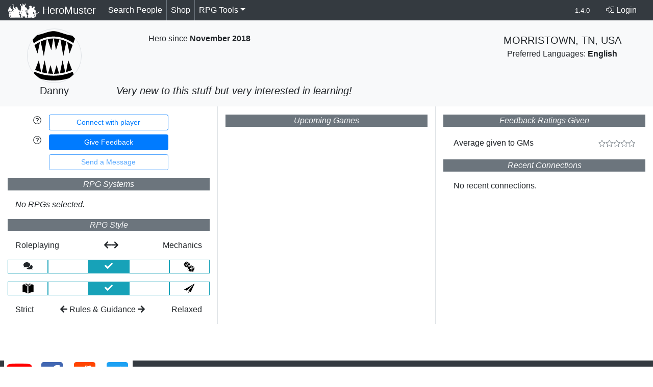

--- FILE ---
content_type: text/html; charset=UTF-8
request_url: https://heromuster.com/jdanielw14
body_size: 10781
content:
<!DOCTYPE html>
<html lang="en">
<head>
	<title>Danny's Profile | HeroMuster</title>
	<meta property="og:title" content="Danny's Profile | HeroMuster"/>
	<meta http-equiv="Content-Type" content="text/html; charset=utf-8" />
	<meta http-equiv="Content-Language" content="en" />
	<meta http-equiv="X-UA-Compatible" content="IE=edge" />
	<meta property="og:url" content="https://heromuster.com/jdanielw14"/>
	<link rel="canonical" href="https://heromuster.com/jdanielw14" />
	<meta name="description" content="Danny, a player from Morristown, Tn, Usa who prefers an even mix of roleplaying and mechanics and balanced rules and flexibility in games is now on HeroMuster: The only platform connecting RPG players and the best GMs in the world." />
	<meta itemprop="description" content="Danny, a player from Morristown, Tn, Usa who prefers an even mix of roleplaying and mechanics and balanced rules and flexibility in games is now on HeroMuster: The only platform connecting RPG players and the best GMs in the world.">
	<meta property="og:description" content="Danny, a player from Morristown, Tn, Usa who prefers an even mix of roleplaying and mechanics and balanced rules and flexibility in games is now on HeroMuster: The only platform connecting RPG players and the best GMs in the world.">
	<meta name="twitter:description" content="Danny, a player from Morristown, Tn, Usa who prefers an even mix of roleplaying and mechanics and balanced rules and flexibility in games is now on HeroMuster: The only platform connecting RPG players and the best GMs in the world.">
	<meta name="keywords" content="heromuster, tabletop, tabletop gaming, ttrpg, heromunster, hero, muster, rpg, gm, game master, player, roleplaying, roleplayer" />
	<meta name="author" content="HeroMuster" />
	<meta name="theme-color" content="#FFF538">
	<link rel="manifest" href="https://heromuster.com/manifest.webmanifest">
	<meta property="fb:admins" content="705421803" />
	<meta property="og:type" content="product"/>
	<meta name="twitter:card" content="summary_large_image">
	<meta name="twitter:site" content="@heromuster">
	<meta property="og:site_name" content="HeroMuster"/>
	<meta itemprop="name" content="HeroMuster">
	<meta itemprop="image" content="https://d12p2xzljtzog4.cloudfront.net/assets/images/heromuster-profile.jpg">
	<meta property="og:image" content="https://d12p2xzljtzog4.cloudfront.net/assets/images/heromuster-profile.jpg"/>
	<meta name="twitter:image" content="https://d12p2xzljtzog4.cloudfront.net/assets/images/heromuster-profile.jpg">
	<meta name="og:image:alt" content="Sample profile page screenshot">
	<meta name="twitter:image:alt" content="Sample profile page screenshot">
	<meta name="viewport" content="width=device-width, initial-scale=1">
	<meta name="mobile-web-app-capable" content="yes">
	<meta name="apple-mobile-web-app-capable" content="yes">
	<meta name="apple-mobile-web-app-status-bar-style" content="black">
	<meta name="apple-mobile-web-app-title" content="HeroMuster">
	<link rel="alternate" type="application/rss+xml" title="HeroMuster Changelog RSS" href="https://heromuster.com/rss">
	<meta name="msapplication-TileImage" content="https://d12p2xzljtzog4.cloudfront.net/assets/images/heromuster-icon-144.png">
	<meta name="msapplication-TileColor" content="#FFF538">
	<link rel="icon" sizes="192x192" type="image/png" href="https://d12p2xzljtzog4.cloudfront.net/assets/images/heromuster-icon-192.png">
	<link rel="apple-touch-icon" sizes="180x180" type="image/png" href="https://d12p2xzljtzog4.cloudfront.net/assets/images/apple-touch-icon.png">
	<link rel="apple-touch-icon-precomposed" sizes="128x128" type="image/png" href="https://d12p2xzljtzog4.cloudfront.net/assets/images/heromuster-icon-128.png">
	<link rel="icon" sizes="128x128" type="image/png" href="https://d12p2xzljtzog4.cloudfront.net/assets/images/heromuster-icon-128.png">
	<link rel="icon" sizes="32x32" type="image/png" href="https://d12p2xzljtzog4.cloudfront.net/assets/images/heromuster-icon-32.png">
	<link rel="icon" type="image/x-icon" href="https://d12p2xzljtzog4.cloudfront.net/assets/images/favicon.ico" />
	<link rel="shortcut icon" type="image/x-icon" href="https://d12p2xzljtzog4.cloudfront.net/assets/images/favicon.ico" />
	<style>.fa-facebook-square{color:#4267b2!important}.fa-twitter-square{color:#1da1f3!important}.badge-size-normal{font-size:100%!important}:target{background-color:#ffa}html{position:relative;min-height:100%;font-family:sans-serif;line-height:1.15;-webkit-text-size-adjust:100%;-ms-text-size-adjust:100%;-ms-overflow-style:scrollbar}body{padding-bottom:80px;-webkit-font-feature-settings:'lnum';-moz-font-feature-settings:'lnum';font-feature-settings:'lnum';margin:0;font-family:-apple-system,BlinkMacSystemFont,"Segoe UI",Roboto,"Helvetica Neue",Arial,sans-serif,"Apple Color Emoji","Segoe UI Emoji","Segoe UI Symbol","Noto Color Emoji";font-size:1rem;font-weight:400;line-height:1.5;color:#212529;text-align:left;background-color:#fff}.footer{position:absolute;bottom:0;width:100%}.invert{-webkit-filter:invert(1);filter:invert(1)}:root{--blue:#007bff;--indigo:#6610f2;--purple:#6f42c1;--pink:#e83e8c;--red:#dc3545;--orange:#fd7e14;--yellow:#ffc107;--green:#28a745;--teal:#20c997;--cyan:#17a2b8;--white:#fff;--gray:#6c757d;--gray-dark:#343a40;--primary:#007bff;--secondary:#6c757d;--success:#28a745;--info:#17a2b8;--warning:#ffc107;--danger:#dc3545;--light:#f8f9fa;--dark:#343a40;--breakpoint-xs:0;--breakpoint-sm:576px;--breakpoint-md:768px;--breakpoint-lg:992px;--breakpoint-xl:1200px;--font-family-sans-serif:-apple-system,BlinkMacSystemFont,"Segoe UI",Roboto,"Helvetica Neue",Arial,sans-serif,"Apple Color Emoji","Segoe UI Emoji","Segoe UI Symbol","Noto Color Emoji";--font-family-monospace:SFMono-Regular,Menlo,Monaco,Consolas,"Liberation Mono","Courier New",monospace}*,::after,::before{box-sizing:border-box}@-ms-viewport{width:device-width}footer,main,nav{display:block}p,ul{margin-top:0;margin-bottom:1rem}ul ul{margin-bottom:0}b,strong{font-weight:bolder}a{color:#007bff;text-decoration:none;background-color:transparent;-webkit-text-decoration-skip:objects}img{vertical-align:middle;border-style:none}label{display:inline-block;margin-bottom:.5rem}button{border-radius:0;text-transform:none}button,input,textarea{margin:0;font-family:inherit;font-size:inherit;line-height:inherit}button,input{overflow:visible}[type=submit],button,html [type=button]{-webkit-appearance:button}[type=button]::-moz-focus-inner,[type=submit]::-moz-focus-inner,button::-moz-focus-inner{padding:0;border-style:none}input[type=checkbox]{box-sizing:border-box;padding:0}textarea{overflow:auto;resize:vertical}::-webkit-file-upload-button{font:inherit;-webkit-appearance:button}h5{margin-top:0;margin-bottom:.5rem;font-family:inherit;font-weight:500;line-height:1.2;color:inherit;font-size:1.25rem}.lead{font-size:1.25rem;font-weight:300}.small,small{font-size:80%;font-weight:400}.list-inline{padding-left:0;list-style:none}.list-inline-item{display:inline-block}.list-inline-item:not(:last-child){margin-right:.5rem}.img-fluid{max-width:100%;height:auto}.container{width:100%;padding-right:15px;padding-left:15px;margin-right:auto;margin-left:auto}@media (min-width:576px){.container{max-width:540px}}@media (min-width:768px){.container{max-width:720px}}@media (min-width:992px){.container{max-width:960px}}@media (min-width:1200px){.container{max-width:1140px}}.container-fluid{width:100%;padding-right:15px;padding-left:15px;margin-right:auto;margin-left:auto}.row{display:-ms-flexbox;display:flex;-ms-flex-wrap:wrap;flex-wrap:wrap;margin-right:-15px;margin-left:-15px}.col,.col-12,.col-2,.col-3,.col-8,.col-auto,.col-lg-10,.col-lg-2,.col-lg-8,.col-md,.col-md-10,.col-md-3,.col-md-4,.col-md-9,.col-sm-12,.col-sm-4,.col-sm-8,.col-xl-9{position:relative;width:100%;min-height:1px;padding-right:15px;padding-left:15px}.col{-ms-flex-preferred-size:0;flex-basis:0;-ms-flex-positive:1;flex-grow:1;max-width:100%}.col-auto{-ms-flex:0 0 auto;flex:0 0 auto;width:auto;max-width:none}.col-2{-ms-flex:0 0 16.666667%;flex:0 0 16.666667%;max-width:16.666667%}.col-3{-ms-flex:0 0 25%;flex:0 0 25%;max-width:25%}.col-8{-ms-flex:0 0 66.666667%;flex:0 0 66.666667%;max-width:66.666667%}.col-12{-ms-flex:0 0 100%;flex:0 0 100%;max-width:100%}.offset-2{margin-left:16.666667%}@media (min-width:576px){.col-sm-4{-ms-flex:0 0 33.333333%;flex:0 0 33.333333%;max-width:33.333333%}.col-sm-8{-ms-flex:0 0 66.666667%;flex:0 0 66.666667%;max-width:66.666667%}.col-sm-12{-ms-flex:0 0 100%;flex:0 0 100%;max-width:100%}}@media (min-width:768px){.col-md{-ms-flex-preferred-size:0;flex-basis:0;-ms-flex-positive:1;flex-grow:1;max-width:100%}.col-md-3{-ms-flex:0 0 25%;flex:0 0 25%;max-width:25%}.col-md-4{-ms-flex:0 0 33.333333%;flex:0 0 33.333333%;max-width:33.333333%}.col-md-9{-ms-flex:0 0 75%;flex:0 0 75%;max-width:75%}.col-md-10{-ms-flex:0 0 83.333333%;flex:0 0 83.333333%;max-width:83.333333%}}@media (min-width:992px){.col-lg-2{-ms-flex:0 0 16.666667%;flex:0 0 16.666667%;max-width:16.666667%}.col-lg-8{-ms-flex:0 0 66.666667%;flex:0 0 66.666667%;max-width:66.666667%}.col-lg-10{-ms-flex:0 0 83.333333%;flex:0 0 83.333333%;max-width:83.333333%}}@media (min-width:1200px){.col-xl-9{-ms-flex:0 0 75%;flex:0 0 75%;max-width:75%}}.form-control{display:block;width:100%;height:calc(2.25rem + 2px);padding:.375rem .75rem;font-size:1rem;line-height:1.5;color:#495057;background-color:#fff;background-clip:padding-box;border:1px solid #ced4da;border-radius:.25rem}.form-control::-ms-expand{background-color:transparent;border:0}.form-control::-webkit-input-placeholder{color:#6c757d;opacity:1}.form-control::-moz-placeholder{color:#6c757d;opacity:1}.form-control:-ms-input-placeholder{color:#6c757d;opacity:1}.form-control::-ms-input-placeholder{color:#6c757d;opacity:1}textarea.form-control{height:auto}.btn{display:inline-block;font-weight:400;text-align:center;white-space:nowrap;vertical-align:middle;border:1px solid transparent;padding:.375rem .75rem;font-size:1rem;line-height:1.5;border-radius:.25rem}.btn.disabled{opacity:.65}.btn-primary{color:#fff;background-color:#007bff;border-color:#007bff}.btn-secondary{color:#fff;background-color:#6c757d;border-color:#6c757d}.btn-outline-primary{color:#007bff;background-color:transparent;background-image:none;border-color:#007bff}.btn-outline-primary.disabled{color:#007bff;background-color:transparent}.btn-outline-secondary{color:#6c757d;background-color:transparent;background-image:none;border-color:#6c757d}.btn-sm{padding:.25rem .5rem;font-size:.875rem;line-height:1.5;border-radius:.2rem}.btn-block{display:block;width:100%}.fade:not(.show){opacity:0}.collapse:not(.show){display:none}.dropdown{position:relative}.dropdown-toggle::after{display:inline-block;width:0;height:0;margin-left:.255em;vertical-align:.255em;content:"";border-top:.3em solid;border-right:.3em solid transparent;border-bottom:0;border-left:.3em solid transparent}.dropdown-menu{position:absolute;top:100%;left:0;z-index:1000;display:none;float:left;min-width:10rem;padding:.5rem 0;margin:.125rem 0 0;font-size:1rem;color:#212529;text-align:left;list-style:none;background-color:#fff;background-clip:padding-box;border:1px solid rgba(0,0,0,.15);border-radius:.25rem}.dropdown-item{display:block;width:100%;padding:.25rem 1.5rem;clear:both;font-weight:400;color:#212529;text-align:inherit;white-space:nowrap;background-color:transparent;border:0}.input-group{position:relative;display:-ms-flexbox;display:flex;-ms-flex-wrap:wrap;flex-wrap:wrap;-ms-flex-align:stretch;align-items:stretch;width:100%}.input-group>.form-control{position:relative;-ms-flex:1 1 auto;flex:1 1 auto;width:1%;margin-bottom:0}.input-group>.form-control:not(:first-child){border-top-left-radius:0;border-bottom-left-radius:0}.input-group-prepend{display:-ms-flexbox;display:flex;margin-right:-1px}.input-group-text{display:-ms-flexbox;display:flex;-ms-flex-align:center;align-items:center;padding:.375rem .75rem;margin-bottom:0;font-size:1rem;font-weight:400;line-height:1.5;color:#495057;text-align:center;white-space:nowrap;background-color:#e9ecef;border:1px solid #ced4da;border-radius:.25rem}.input-group>.input-group-prepend>.input-group-text{border-top-right-radius:0;border-bottom-right-radius:0}.input-group>.input-group-prepend:not(:first-child)>.input-group-text{border-top-left-radius:0;border-bottom-left-radius:0}.custom-control{position:relative;display:block;min-height:1.5rem;padding-left:1.5rem}.custom-control-input{position:absolute;z-index:-1;opacity:0}.custom-control-input:checked~.custom-control-label::before{color:#fff;background-color:#007bff}.custom-control-label{position:relative;margin-bottom:0}.custom-control-label::before{position:absolute;top:.25rem;left:-1.5rem;display:block;width:1rem;height:1rem;content:"";background-color:#dee2e6}.custom-control-label::after{position:absolute;top:.25rem;left:-1.5rem;display:block;width:1rem;height:1rem;content:"";background-repeat:no-repeat;background-position:center center;background-size:50% 50%}.custom-checkbox .custom-control-label::before{border-radius:.25rem}.custom-checkbox .custom-control-input:checked~.custom-control-label::before{background-color:#007bff}.custom-checkbox .custom-control-input:checked~.custom-control-label::after{background-image:url("data:image/svg+xml;charset=utf8,%3Csvg xmlns='http://www.w3.org/2000/svg' viewBox='0 0 8 8'%3E%3Cpath fill='%23fff' d='M6.564.75l-3.59 3.612-1.538-1.55L0 4.26 2.974 7.25 8 2.193z'/%3E%3C/svg%3E")}.nav-link{display:block;padding:.5rem 1rem}.navbar{position:relative;display:-ms-flexbox;display:flex;-ms-flex-wrap:wrap;flex-wrap:wrap;-ms-flex-align:center;align-items:center;-ms-flex-pack:justify;justify-content:space-between;padding:.5rem 1rem}.navbar-brand{display:inline-block;padding-top:.3125rem;padding-bottom:.3125rem;margin-right:1rem;font-size:1.25rem;line-height:inherit;white-space:nowrap}.navbar-nav{display:-ms-flexbox;display:flex;-ms-flex-direction:column;flex-direction:column;padding-left:0;margin-bottom:0;list-style:none}.navbar-nav .nav-link{padding-right:0;padding-left:0}.navbar-nav .dropdown-menu{position:static;float:none}.navbar-collapse{-ms-flex-preferred-size:100%;flex-basis:100%;-ms-flex-positive:1;flex-grow:1;-ms-flex-align:center;align-items:center}.navbar-toggler{padding:.25rem .75rem;font-size:1.25rem;line-height:1;background-color:transparent;border:1px solid transparent;border-radius:.25rem}.navbar-toggler-icon{display:inline-block;width:1.5em;height:1.5em;vertical-align:middle;content:"";background:center center/100% 100% no-repeat}@media (min-width:768px){.navbar-expand-md{-ms-flex-flow:row nowrap;flex-flow:row nowrap;-ms-flex-pack:start;justify-content:flex-start}.navbar-expand-md .navbar-nav{-ms-flex-direction:row;flex-direction:row}.navbar-expand-md .navbar-nav .dropdown-menu{position:absolute}.navbar-expand-md .navbar-nav .nav-link{padding-right:.5rem;padding-left:.5rem}.navbar-expand-md .navbar-collapse{display:-ms-flexbox!important;display:flex!important;-ms-flex-preferred-size:auto;flex-basis:auto}.navbar-expand-md .navbar-toggler{display:none}}.navbar-dark .navbar-brand{color:#fff}.navbar-dark .navbar-nav .nav-link{color:rgba(255,255,255,.5)}.navbar-dark .navbar-toggler{color:rgba(255,255,255,.5);border-color:rgba(255,255,255,.1)}.navbar-dark .navbar-toggler-icon{background-image:url("data:image/svg+xml;charset=utf8,%3Csvg viewBox='0 0 30 30' xmlns='http://www.w3.org/2000/svg'%3E%3Cpath stroke='rgba(255, 255, 255, 0.5)' stroke-width='2' stroke-linecap='round' stroke-miterlimit='10' d='M4 7h22M4 15h22M4 23h22'/%3E%3C/svg%3E")}.badge{display:inline-block;padding:.25em .4em;font-size:75%;font-weight:700;line-height:1;text-align:center;white-space:nowrap;vertical-align:baseline;border-radius:.25rem}.badge-pill{padding-right:.6em;padding-left:.6em;border-radius:10rem}.badge-secondary{color:#fff;background-color:#6c757d}.badge-success{color:#fff;background-color:#28a745}.badge-info{color:#fff;background-color:#17a2b8}.alert{position:relative;padding:.75rem 1.25rem;margin-bottom:1rem;border:1px solid transparent;border-radius:.25rem}.alert-danger{color:#721c24;background-color:#f8d7da;border-color:#f5c6cb}.list-group{display:-ms-flexbox;display:flex;-ms-flex-direction:column;flex-direction:column;padding-left:0;margin-bottom:0}.list-group-item{position:relative;display:block;padding:.75rem 1.25rem;margin-bottom:-1px;background-color:#fff;border:1px solid rgba(0,0,0,.125)}.list-group-item:first-child{border-top-left-radius:.25rem;border-top-right-radius:.25rem}.list-group-item:last-child{margin-bottom:0;border-bottom-right-radius:.25rem;border-bottom-left-radius:.25rem}.list-group-flush .list-group-item{border-right:0;border-left:0;border-radius:0}.list-group-flush:first-child .list-group-item:first-child{border-top:0}.list-group-flush:last-child .list-group-item:last-child{border-bottom:0}.close{float:right;font-size:1.5rem;font-weight:700;line-height:1;color:#000;text-shadow:0 1px 0 #fff;opacity:.5}button.close{padding:0;background-color:transparent;border:0;-webkit-appearance:none}.modal{position:fixed;top:0;right:0;bottom:0;left:0;z-index:1050;display:none;overflow:hidden;outline:0}.modal-dialog{position:relative;width:auto;margin:.5rem}.modal.fade .modal-dialog{-webkit-transform:translate(0,-25%);transform:translate(0,-25%)}.modal-dialog-centered{display:-ms-flexbox;display:flex;-ms-flex-align:center;align-items:center;min-height:calc(100% - (.5rem * 2))}.modal-dialog-centered::before{display:block;height:calc(100vh - (.5rem * 2));content:""}.modal-content{position:relative;display:-ms-flexbox;display:flex;-ms-flex-direction:column;flex-direction:column;width:100%;background-color:#fff;background-clip:padding-box;border:1px solid rgba(0,0,0,.2);border-radius:.3rem;outline:0}.modal-header{display:-ms-flexbox;display:flex;-ms-flex-align:start;align-items:flex-start;-ms-flex-pack:justify;justify-content:space-between;padding:1rem;border-bottom:1px solid #e9ecef;border-top-left-radius:.3rem;border-top-right-radius:.3rem}.modal-header .close{padding:1rem;margin:-1rem -1rem -1rem auto}.modal-title{margin-bottom:0;line-height:1.5}.modal-body{position:relative;-ms-flex:1 1 auto;flex:1 1 auto;padding:1rem}.modal-footer{display:-ms-flexbox;display:flex;-ms-flex-align:center;align-items:center;-ms-flex-pack:end;justify-content:flex-end;padding:1rem;border-top:1px solid #e9ecef}.modal-footer>:not(:first-child){margin-left:.25rem}.modal-footer>:not(:last-child){margin-right:.25rem}@media (min-width:576px){.modal-dialog{max-width:500px;margin:1.75rem auto}.modal-dialog-centered{min-height:calc(100% - (1.75rem * 2))}.modal-dialog-centered::before{height:calc(100vh - (1.75rem * 2))}.modal-sm{max-width:300px}}.align-top{vertical-align:top!important}.align-bottom{vertical-align:bottom!important}.bg-secondary{background-color:#6c757d!important}.bg-info{background-color:#17a2b8!important}.bg-light{background-color:#f8f9fa!important}.bg-dark{background-color:#343a40!important}.bg-white{background-color:#fff!important}.border{border:1px solid #dee2e6!important}.border-right{border-right:1px solid #dee2e6!important}.border-bottom{border-bottom:1px solid #dee2e6!important}.border-left{border-left:1px solid #dee2e6!important}.border-secondary{border-color:#6c757d!important}.border-info{border-color:#17a2b8!important}.rounded-bottom{border-bottom-right-radius:.25rem!important;border-bottom-left-radius:.25rem!important}.rounded-circle{border-radius:50%!important}.d-none{display:none!important}.d-inline-block{display:inline-block!important}.d-block{display:block!important}.d-flex{display:-ms-flexbox!important;display:flex!important}@media (min-width:768px){.d-md-none{display:none!important}.d-md-block{display:block!important}}@media (min-width:992px){.modal-lg{max-width:800px}.d-lg-inline{display:inline!important}.d-lg-block{display:block!important}}@media (min-width:1200px){.d-xl-inline{display:inline!important}}.flex-column{-ms-flex-direction:column!important;flex-direction:column!important}.justify-content-between{-ms-flex-pack:justify!important;justify-content:space-between!important}.align-items-start{-ms-flex-align:start!important;align-items:flex-start!important}.align-items-center{-ms-flex-align:center!important;align-items:center!important}.align-self-end{-ms-flex-item-align:end!important;align-self:flex-end!important}.float-left{float:left!important}.float-right{float:right!important}.float-none{float:none!important}.sr-only{clip:rect(0,0,0,0);-webkit-clip-path:inset(50%);clip-path:inset(50%);position:absolute;width:1px;height:1px;padding:0;overflow:hidden;clip:rect(0,0,0,0);white-space:nowrap;border:0}.w-100{width:100%!important}.h-100{height:100%!important}.mb-0{margin-bottom:0!important}.m-1{margin:.25rem!important}.mb-1{margin-bottom:.25rem!important}.mt-2,.my-2{margin-top:.5rem!important}.mb-2,.my-2{margin-bottom:.5rem!important}.mt-3,.my-3{margin-top:1rem!important}.mr-3,.mx-3{margin-right:1rem!important}.mb-3,.my-3{margin-bottom:1rem!important}.ml-3,.mx-3{margin-left:1rem!important}.my-4{margin-top:1.5rem!important;margin-bottom:1.5rem!important}.p-0{padding:0!important}.pt-0,.py-0{padding-top:0!important}.pr-0,.px-0{padding-right:0!important}.py-0{padding-bottom:0!important}.px-0{padding-left:0!important}.p-1{padding:.25rem!important}.pt-1,.py-1{padding-top:.25rem!important}.px-1{padding-right:.25rem!important;padding-left:.25rem!important}.pb-1,.py-1{padding-bottom:.25rem!important}.pb-2{padding-bottom:.5rem!important}.pt-3,.py-3{padding-top:1rem!important}.py-3{padding-bottom:1rem!important}.pb-5{padding-bottom:3rem!important}.mr-auto,.mx-auto{margin-right:auto!important}.mx-auto{margin-left:auto!important}@media (min-width:576px){.ml-sm-0{margin-left:0!important}}@media (min-width:768px){.float-md-left{float:left!important}.float-md-right{float:right!important}.my-md-0{margin-top:0!important}.mb-md-0,.my-md-0{margin-bottom:0!important}.px-md-2{padding-right:.5rem!important;padding-left:.5rem!important}.pt-md-3{padding-top:1rem!important}}.text-justify{text-align:justify!important}.text-nowrap{white-space:nowrap!important}.text-right{text-align:right!important}.text-center{text-align:center!important}.text-uppercase{text-transform:uppercase!important}.font-italic{font-style:italic!important}.text-white{color:#fff!important}.text-secondary{color:#6c757d!important}.text-success{color:#28a745!important}.text-info{color:#17a2b8!important}.text-light{color:#f8f9fa!important}.text-muted{color:#6c757d!important}
	.fa-facebook-square{color:#4267B2 !important}.fa-twitter-square{color:#1DA1F3 !important}.fa-google-plus-square{color:#FF0000 !important}.faded{opacity:.35}.faded:hover{text-decoration:none}.badge-size-normal{font-size: 100% !important}
	:target {background-color: #ffa;}.pointer{cursor:pointer}text-yellow{color:#FFF538 !important}html{position: relative;min-height: 100%}body{padding-bottom: 80px;-webkit-font-feature-settings:'lnum';-moz-font-feature-settings:'lnum';font-feature-settings:'lnum'}.footer{position: absolute;bottom: 0;width:100%}.invert{-webkit-filter:invert(1);filter:invert(1)}.hovertip{border-bottom: 1px dotted}.faded{opacity:.35}a.active{font-weight: bold}.d-md-inline{display: inline !important}.sr-only{position: absolute;width: 1px;height: 1px;padding: 0;overflow: hidden;clip: rect(0,0,0,0);white-space: nowrap;-webkit-clip-path: inset(50%);clip-path: inset(50%);border: 0}.display-5{font-size:3rem;font-weight:300;line-height:1.1}.display-6{font-size:2.5rem;font-weight:300;line-height:1.1}.border-secondary{border-color: #6c757d !important}</style>
	
</head>
<body style='font-family: "rawline","Raleway",-apple-system,BlinkMacSystemFont,"Segoe UI",Roboto,"Helvetica Neue",Arial,sans-serif,"Apple Color Emoji","Segoe UI Emoji","Segoe UI Symbol", sans-serif'>
	<nav class="navbar navbar-expand-md navbar-dark bg-dark py-0">
		<a id="nav-home" class="navbar-brand align-bottom" href="https://heromuster.com/"><img width='61' height='30'  class="d-inline-block align-top invert" src='https://d12p2xzljtzog4.cloudfront.net/assets/images/heromuster-header.png' alt='HeroMuster Logo' /> HeroMuster</a>
		<button class="navbar-toggler" type="button" data-toggle="collapse" data-target="#heromusternav" aria-controls="heromusternav" aria-expanded="false" aria-label="Toggle navigation">
			<span class="navbar-toggler-icon"></span>
		</button>
		<div class="collapse navbar-collapse" id="heromusternav">
			<ul class="navbar-nav mr-auto">
			  
			  
			  <li class="nav-item border-right border-secondary py-0">
				<a id='nav-search' class="nav-link text-white" href='https://heromuster.com/search' onclick="">Search People</a>
			  </li>
			  <li class="nav-item border-right border-secondary py-0">
				<a id='nav-shop' class="nav-link text-white" href='https://heromuster.com/shop'>Shop<span class='d-md-none'> at the Bazaar</span></a>
			  </li>
			  <!--<li class="nav-item d-none d-md-block">
				<p id='nav-msg' class="nav-link text-italic mb-0 bg-white text-dark rounded-top">HeroMuster launches in 8 years</p>
			  </li>-->
			  <li class="nav-item dropdown py-0">
				<a id='nav-tools' class="nav-link text-white dropdown-toggle" href="https://heromuster.com/tools" data-toggle="dropdown" aria-haspopup="true" aria-expanded="false">RPG Tools</a>
				<div class="dropdown-menu" aria-labelledby="nav-tools">
				  <a class="dropdown-item" href="https://encounters.heromuster.com/">GM Encounter Builder</a>
				  <a class="dropdown-item" href="https://openlegend.heromuster.com/">Open Legend RPG</a>
				  <a class="dropdown-item" href="https://voyages.heromuster.com/">Voyages Game: Logbook</a>
				</div>
			   </li>
			</ul>
			<a id='nav-changelog' class="nav-link small d-none d-md-block text-white" href='https://heromuster.com/changelog' title='Changelog'>1.4.0</a>
			<a id='nav-login' class='nav-link nav-item float-none float-md-right my-2 my-md-0 text-white' href='https://heromuster.com/login?redirect=https://heromuster.com/jdanielw14' title='Login'><i class='fal fa-sign-in-alt'></i> Login</a>
			<ul class="navbar-nav mr-auto d-block d-md-none text-center">
			  <!--<li class="nav-item">
				<p id='nav-msg' class="nav-link text-italic mb-0 bg-white text-dark rounded-top">HeroMuster launches in 8 years</p>
			  </li>-->
			</ul>
		</div>
	</nav>

	<div class="modal fade" id="searchmodal" tabindex="-1" role="dialog" aria-labelledby="exampleModalCenterTitle" aria-hidden="true"><div class="modal-dialog modal-dialog-centered text-center" role="document"><div class="mx-auto text-center text-white"><i class="fas fa-cog fa-spin fa-5x"></i></div></div></div>    <main role="main" class="container-fluid pb-5">
		<div class="row bg-light pt-3">
			<div class="col-sm-4 col-md-3 col-lg-2 d-flex flex-column align-items-center">
				<div class='col-8 col-sm-12 col-xl-9 text-center'>
					<img class='img-fluid img-responsive border rounded-circle' src='https://d12p2xzljtzog4.cloudfront.net/assets/images/game-icons/sharp-lips.svg' alt='sharp-lips, credit: lorc' title='sharp-lips, credit: lorc' />
										<p class='lead ml-3 ml-sm-0 text-center'>Danny</p>
				</div>
			</div>
			<div class="col-sm-8 col-md-9 col-lg-10">
				<div class="row h-100">
					<div class="col-md mb-3 text-center">
						<span class="fa-3x">
																																				</span>
						<p class="mt-2">Hero since <strong>November 2018</strong></p>
					</div>
					<div class="col-md text-center text-success mb-3">
													<div class='w-100 text-white' id='organized-play'>
												</div>
					</div>
					<div class="col-md text-center mb-3 align-self-top">
						<p class='lead mb-0 mt-2 text-uppercase'>Morristown, Tn, Usa</p>
						<p>Preferred Languages: <strong>English</strong></p>
											</div>
					<div class="col-12 align-self-end">
						<p class="lead font-italic text-justify">Very new to this stuff but very interested in learning!</p>
					</div>
				</div>
			</div>
		</div>
		<div class="row">
			<div class="col-md">
								<div class="col-12 mt-3">
															<div class="row">
							<div class="col-2 text-right pr-0">
								<span data-toggle="tooltip" title="Request a connection, allowing you to build your hero network and get notified when upcoming games are announced with players/GMs whom you share a connection."><i class="fal fa-question-circle"></i></span>
							</div>
							<div class="col-8 col-md-10 col-lg-8">
								<button id="connect" class='btn btn-sm btn-outline-primary btn-block'>Connect with player</button>
							</div>
						</div>
														<div class="row mt-2">
						<div class="col-2 text-right pr-0">
							<span data-toggle="tooltip" title="Recently played a game with this GM/Player? Providing honest feedback helps everyone find the best GMs and Players around the world."><i class="fal fa-question-circle"></i></span>
						</div>
						<div class="col-8 col-md-10 col-lg-8">
															<a id="feedback" class="btn btn-sm btn-primary btn-block" data-toggle='tooltip' title="You must login or signup (top-right) to leave Player Feedback" href="https://heromuster.com/login?redirect=https://heromuster.com/jdanielw14">Give Feedback</a>
													</div>
					</div>
					<div class="row mt-2">
						<div class="col-8 col-md-10 col-lg-8 offset-2">	
														<button id="message" class="btn btn-sm btn-outline-primary btn-block disabled" data-toggle='tooltip' title="You must be logged in to send messages.">Send a Message</button>
													</div>
					</div>
				</div>
								<div class="col-12 bg-secondary mt-3 text-light text-center font-italic">
						<p>RPG Systems</p>
				</div>
				<div class="col-12">
					<em>No RPGs selected.</em>				</div>
				<div class="col-12 bg-secondary mt-3 text-light text-center font-italic">
						<p>RPG Style</p>
				</div>
				<div class="col-12">
					<div class="row text-center">
						<div class="col-12">
							<p><span class='float-left'>Roleplaying</span>&nbsp;<i class="fas fa-arrow-left"></i><i class="fas fa-arrow-right"></i>&nbsp;<span class='float-right'>Mechanics</span></p>
							<div class="row">
							<div class='col  border border-info' data-toggle='tooltip' data-placement='bottom' title="Pure Roleplaying (no mechanics)"><i class='fas fa-comments' alt='roleplaying'></i></div><div class='col  border border-info' data-toggle='tooltip' data-placement='bottom' title="Lots of Roleplaying">&nbsp;</div><div class='col bg-info border border-info' data-toggle='tooltip' data-placement='bottom' title="An Even Mix of Roleplaying and Mechanics"><i class='fas fa-check text-white'></i></div><div class='col  border border-info' data-toggle='tooltip' data-placement='bottom' title="Lots of Mechanics (e.g. Dice Rolling)">&nbsp;</div><div class='col  border border-info' data-toggle='tooltip' data-placement='bottom' title="Mostly Mechanics (e.g. Dice Rolling)"><img src='https://d12p2xzljtzog4.cloudfront.net/assets/images/game-icons/rolling-dices.svg' height='24' alt='mechanics' /></div>							</div>
						</div>
					</div>
					<div class="row text-center mt-3">
						<div class="col-12">
							<div class="row">
							<div class='col  border border-info' data-toggle='tooltip' data-placement='top' title="Strict Rules and Guidance"><img src='https://d12p2xzljtzog4.cloudfront.net/assets/images/game-icons/book-cover.svg' height='24' alt='strict rules' /></div><div class='col  border border-info' data-toggle='tooltip' data-placement='top' title="Many Rules">&nbsp;</div><div class='col bg-info border border-info' data-toggle='tooltip' data-placement='top' title="Balanced Rules and Flexibility"><i class='fas fa-check text-white'></i></div><div class='col  border border-info' data-toggle='tooltip' data-placement='top' title="Limited Rules">&nbsp;</div><div class='col  border border-info' data-toggle='tooltip' data-placement='top' title="No Rules Only Guidance"><img src='https://d12p2xzljtzog4.cloudfront.net/assets/images/game-icons/paper-plane.svg' height='24' alt='relaxed rules' /></div>							</div>
							<p class="mt-3"><span class='float-left'>Strict</span> <i class="fas fa-arrow-left"></i> Rules <span class="d-md-none d-lg-inline">&amp; Guidance</span> <i class="fas fa-arrow-right"></i> <span class='float-right'>Relaxed</span></p>
						</div>
					</div>
				</div>
							</div>
			<div class="col-md border-left border-right">
				<div class="col-12 bg-secondary mt-3 text-light text-center font-italic">
						<p>Upcoming Games</p>
				</div>
				<div class="col-12 p-0">
												<ul class="list-group list-group-flush">
											</ul>
				</div>
			</div>
			<div class="col-md">
								<div class="col-12 bg-secondary mt-3 text-light text-center font-italic">
					<p>Feedback Ratings Given</p>
				</div>
				<div class="col-12 p-1">
					<div class='mx-3 d-flex justify-content-between align-items-center'><div><span class='d-md-none d-xl-inline'>Average given </span>to GMs</div><small class='text-nowrap text-secondary' data-toggle='tooltip' title="Average 0 rating across 0 submissions"><i class='fal fa-star'></i><i class='fal fa-star'></i><i class='fal fa-star'></i><i class='fal fa-star'></i><i class='fal fa-star'></i></small></div>
				</div>
								<div class="col-12 bg-secondary mt-3 text-light text-center font-italic">
						<p>Recent Connections</p>
				</div>
				<div class="col-12 p-0">
					<ul class="list-group list-group-flush">
						<p class='mx-3 px-1'>No recent connections.</p>					</ul>
				</div>
			</div>
		</div>
		<!-- MODALS -->
		<div class="modal fade" id="modal-login" tabindex="-1" role="dialog" aria-labelledby="modalLoginLabel" aria-hidden="true">
		  <div class="modal-dialog modal-lg" role="document">
			<div class="modal-content">
			  <div class="modal-header">
				<h5 class="modal-title" id="modalLoginLabel">Login Required</h5>
				<button type="button" class="close" data-dismiss="modal" aria-label="Close">
				  <span aria-hidden="true">&times;</span>
				</button>
			  </div>
			<form id='form-login' method='POST' action="https://heromuster.com/login_verify">
			  <div class="modal-body">
				<p>To connect with a player you need to <strong>login or create a free account</strong>. </p>
					<div class='input-group'>
						<label for="email" class="sr-only">Email address</label>
						<div class="input-group-prepend">
							<div class="input-group-text">
								<i class='fal fa-envelope'></i>
							</div>
						</div>
						<input type="email" id="email" name="email" class="form-control" placeholder="Email address" value="" required>
					</div>
					<input type='hidden' id='redirect' name='redirect' value="https://heromuster.com/jdanielw14?connect" />
					<div class="custom-control custom-checkbox mt-2">
						<input class="custom-control-input" type="checkbox" id="remember" name="remember" value="1" checked>
						<label class="custom-control-label" for="remember">Remember this Device
						</label>
						<span data-toggle='tooltip' data-placement='right' title='Stay logged in on this device for 90 days'><i class='fal fa-question-circle'></i></span>
					</div>
				<p class='mt-2 mb-0 small text-muted font-italic'><strong>New heroes:</strong> You must be at least 16 years old to use this site. By signing up you are confirming you are of age.</p>
			  </div>
			  <div class="modal-footer">
					<button class="btn btn-primary" type="submit">Login</button>
				<button type="button" class="btn btn-secondary" data-dismiss="modal">Close</button>
			  </div>
			</form>
			</div>
		  </div>
		</div>
		<!-- Connection Request -->
		<div class="modal fade" id="modal-connect" tabindex="-1" role="dialog" aria-labelledby="modalConnectLabel" aria-hidden="true">
		  <div class="modal-dialog" role="document">
			<div class="modal-content">
			  <div class="modal-header">
				<h5 class="modal-title" id="modalConnectLabel">Request Accepted!</h5>
				<button type="button" class="close" data-dismiss="modal" aria-label="Close">
				  <span aria-hidden="true">&times;</span>
				</button>
			  </div>
			  <div class="modal-body">
				<p>Normally your request to connect takes a little bit to be approved by the account holder, but I've automatically accepted the connection because you're awesome.</p>
							  </div>
			  <div class="modal-footer">
				<button type="button" class="btn btn-secondary" data-dismiss="modal">Close</button>
			  </div>
			</div>
		  </div>
		</div>
				<!-- Feedback for GM -->
		<div class="modal fade" id="modal-feedback" tabindex="-1" role="dialog" aria-labelledby="modalFeedbackLabel" aria-hidden="true">
		  <div class="modal-dialog" role="document">
			<div class="modal-content">
			  <div class="modal-header">
				<h5 class="modal-title" id="modalFeedbackLabel">Quick Question</h5>
				<button type="button" class="close" data-dismiss="modal" aria-label="Cancel">
				  <span aria-hidden="true">&times;</span>
				</button>
			  </div>
			  <div class="modal-body">
								<p><em><b>Tip:</b></em> Feedback from registered accounts is more likely to be accepted.</p>
				<a class='btn btn-outline-primary btn-sm mb-3' href="https://heromuster.com/login?redirect=https://heromuster.com/jdanielw14?feedback">Create a free account</a>
				<p>or</p>
								<p><strong>Is this feedback for Danny as a <a href='https://heromuster.com/feedback/jdanielw14?gm=1' class='btn btn-sm btn-primary'>GM</a> or a <a href='https://heromuster.com/feedback/jdanielw14' class='btn btn-sm btn-primary'>Player</a>?</strong></p>
			  </div>
			  <div class="modal-footer">
				<button type="button" class="btn btn-outline-secondary" data-dismiss="modal">Cancel</button>
			  </div>
			</div>
		  </div>
		</div>
		<!-- Send Message -->
		<div class="modal fade" id="modal-message" tabindex="-1" role="dialog" aria-labelledby="modalMessageLabel" aria-hidden="true">
		  <div class="modal-dialog" role="document">
			<div class="modal-content">
			  <div class="modal-header">
				<h5 class="modal-title" id="modalMessageLabel">Send a Message to Danny</h5>
				<button type="button" class="close" data-dismiss="modal" aria-label="Cancel">
				  <span aria-hidden="true">&times;</span>
				</button>
			  </div>
			  <form id='newmsg-form'>
				  <div class="modal-body">
					<input type='hidden' id='to' name='to' value="jdanielw14" />
					<textarea class='form-control my-3' maxlength="5000" rows='5' id='msg' name='msg' placeholder='Enter your message here...'></textarea>
					<div id='newmsg-error' role='alert' class='alert alert-danger' style='display:none'></div>
				  </div>
				  <div class="modal-footer">
					<button class='btn btn-primary' role='button' type='submit' id='submit' name='submit'>Send Message</button>
					<button type="button" id='newmsg-close' class="btn btn-outline-secondary" data-dismiss="modal">Cancel</button>
				  </div>
		      </form>				
		    </div>
		  </div>
		</div>
	</main><!-- /.container -->
	<footer class="footer">
      <div class="container-fluid bg-dark text-center px-0 px-md-2">
		  <div class='bg-white display-block float-md-left rounded-bottom'>
			  <a href='https://www.youtube.com/c/HeroMuster' target="_blank" rel="noopener noreferrer" aria-label="HeroMuster YouTube Tutorials"><i class='fab fa-youtube fa-3x fa-fw' style='color:#FF0000 !important'></i></a>
			  <a href='https://www.facebook.com/heromuster' target="_blank" rel="noopener noreferrer" aria-label="HeroMuster Facebook Page"><i class='fab fa-facebook-square fa-3x fa-fw' style='color:#4267B2 !important'></i></a>
			  <a href='https://www.reddit.com/r/heromuster/' target="_blank" rel="noopener noreferrer" aria-label="HeroMuster Reddit Community"><i class='fab fa-reddit-square fa-3x fa-fw' style='color: #FF4500 !important'></i></a>
			  <a href='https://twitter.com/heromuster' target="_blank" rel="noopener noreferrer" aria-label="HeroMuster on Twitter"><i class='fab fa-twitter-square fa-3x fa-fw' style='color:#1DA1F3 !important'></i></a>
		 </div>
		<div class='d-none d-md-block float-md-right mt-3 text-muted'>
			  <span data-toggle='tooltip' data-placement="left" title="Creative Commons BY-NC-SA"><i class='fab fa-creative-commons fa-fw'></i><span class='fa-layers fa-fw'><i class='far fa-circle'></i><i class='fas fa-male' data-fa-transform="shrink-5"></i></span><span class='fa-layers fa-fw'><i class='far fa-ban'></i><i class='fas fa-dollar-sign' data-fa-transform="shrink-5"></i></span><span class='fa-layers fa-fw'><i class='far fa-circle'></i><i class='fas fa-undo' data-fa-transform="shrink-7"></i></span></span>
			  2026 Slowpreneur Inc
		</div>
		<div class="container pt-1 pt-md-3">
			<div class='row'>
				<div class='col-md mt-2 my-md-0'>
					<ul class="list-inline">
					  <li class="list-inline-item mr-3"><a href='https://heromuster.com/privacy' class='text-white'>Privacy Policy</a></li>
					  <li class="list-inline-item mr-3"><a href='mailto:contact@heromuster.com' class='text-white'>Contact</a></li>
					  
					</ul>
				</div>
			</div>
		</div>
		<div class='d-block d-md-none text-muted'>
			  <span data-toggle='tooltip' data-placement="top" title="Creative Commons BY-NC-SA"><i class='fab fa-creative-commons fa-fw'></i><span class='fa-layers fa-fw'><i class='far fa-circle'></i><i class='fas fa-male' data-fa-transform="shrink-5"></i></span><span class='fa-layers fa-fw'><i class='far fa-ban'></i><i class='fas fa-dollar-sign' data-fa-transform="shrink-5"></i></span><span class='fa-layers fa-fw'><i class='far fa-circle'></i><i class='fas fa-undo' data-fa-transform="shrink-7"></i></span></span>
			  2026 Slowpreneur Inc
		</div>
      </div>
    </footer>
	 <script src="https://ajax.googleapis.com/ajax/libs/jquery/3.4.1/jquery.min.js" integrity="sha384-vk5WoKIaW/vJyUAd9n/wmopsmNhiy+L2Z+SBxGYnUkunIxVxAv/UtMOhba/xskxh" crossorigin="anonymous"></script> 
	<script src="https://cdnjs.cloudflare.com/ajax/libs/popper.js/1.14.3/umd/popper.min.js" integrity="sha384-ZMP7rVo3mIykV+2+9J3UJ46jBk0WLaUAdn689aCwoqbBJiSnjAK/l8WvCWPIPm49" crossorigin="anonymous"></script>
	<script src="https://stackpath.bootstrapcdn.com/bootstrap/4.1.3/js/bootstrap.min.js" integrity="sha384-ChfqqxuZUCnJSK3+MXmPNIyE6ZbWh2IMqE241rYiqJxyMiZ6OW/JmZQ5stwEULTy" crossorigin="anonymous"></script>
<script defer src="https://d12p2xzljtzog4.cloudfront.net/assets/js/konami.min.js"></script><script type="text/javascript">$(function(){Konami(function(){window.location="https://heromuster.com/konami";});});</script>
<link rel="stylesheet" href="https://stackpath.bootstrapcdn.com/bootstrap/4.1.3/css/bootstrap.min.css" integrity="sha384-MCw98/SFnGE8fJT3GXwEOngsV7Zt27NXFoaoApmYm81iuXoPkFOJwJ8ERdknLPMO" crossorigin="anonymous">

<script src="https://ajax.googleapis.com/ajax/libs/webfont/1.6.26/webfont.js" integrity="sha384-pvXSwSU09c+q9mPyY++ygUHWIYRoaxgnJ/JC5wcOzMb/NVVu+IDniiB9qWp3ZNWM" crossorigin="anonymous"></script><script>WebFont.load({custom: {families: ["rawline:400,400i,500,500i,700,700i"],urls:["https://d12p2xzljtzog4.cloudfront.net/assets/css/rawline.css"]}});</script>

	<script type="text/javascript">
		$('[data-toggle="tooltip"]').tooltip()
		$('[data-toggle="popover"]').popover()
	</script>
	<script><!-- Service Worker -->
	if ('serviceWorker' in navigator) {
	  navigator.serviceWorker.register('https://heromuster.com/service-worker.js')
	  .then(function(registration) {
		console.log('Registration successful, scope is:', registration.scope);
		// Add FontAwesome
		var script = document.createElement("script");
		script.src = "https://d12p2xzljtzog4.cloudfront.net/assets/js/fontawesome-all-5.4.0.min.js";
		document.body.appendChild(script);
	  })
	  .catch(function(error) {
		console.log('Service worker registration failed, error:', error);
	  });
	}
	</script>
	<script type="application/ld+json">
	{
	  "@context": "http://schema.org/",
	  "@type": "Person",
	  "name": "Danny",
	  "url": "https://heromuster.com/jdanielw14",
	  "image": "https://d12p2xzljtzog4.cloudfront.net/assets/images/heromuster-icon-144.png"
	  	}
	</script>
	<script type="text/javascript">	
		$(function () {
			$("#connect").click(function(){
									// not logged in
					$('#modal-login').modal();
					$('#modal-login').on('shown.bs.modal',function(){
						$('#email').focus();
					});
							});
			
									
			$('#newmsg-form').submit(function(e){
				e.preventDefault();
				$('#newmsg-error').hide();
				$("#newmsg-form button[type='submit']",this).attr('disabled','disabled');
				$.post( "https://heromuster.com/messages_post", $(this).serialize())
					.done(function( valid ) {
						if (valid == 'true'){
							$("#newmsg-form button[type='submit']").removeClass('btn-primary').addClass('btn-success').text('Success!');
							$('#newmsg-close').text('Close');
						}else{
							console.log(valid);
							$('#newmsg-error').text("Error: "+valid).fadeIn();
							$("#newmsg-form button[type='submit']").removeAttr('disabled');
						}
					});
			});
			
		});
	</script>
	</body>
</html>

--- FILE ---
content_type: image/svg+xml
request_url: https://d12p2xzljtzog4.cloudfront.net/assets/images/game-icons/paper-plane.svg
body_size: -31
content:
<svg xmlns="http://www.w3.org/2000/svg" viewBox="0 0 512 512"><path  d="M480 40L32 296l112.148 37.383L448 72 209.404 355.135 320 392 480 40zM208 376l-16 96 49.932-83.863L208 376z"/></svg>

--- FILE ---
content_type: image/svg+xml
request_url: https://d12p2xzljtzog4.cloudfront.net/assets/images/game-icons/sharp-lips.svg
body_size: 612
content:
<svg xmlns="http://www.w3.org/2000/svg" viewBox="0 0 512 512"><path  d="M249.773 20.154c-59.588 0-124.375 42.627-215.554 46.055l25.73 70.442c62.673-43.115 126.324-64.678 190.44-64.44 63.326.233 126.67 21.697 189.69 63.12l25.246-69.12c-91.886 0-159.248-46.056-215.555-46.056l.003-.002zm-2.652 70.772c-18.31.152-36.612 2.178-54.915 6.142l35.766 106.82 19.15-112.962zm5.425.008l20.027 112.953 34.854-106.68c-18.354-3.972-36.645-6.054-54.88-6.273zm-68.783 8.11c-19.286 4.802-38.578 11.747-57.89 20.878l30.43 141.086 27.46-161.963zm132.04.11l27.44 161.854 30.293-141.487c-19.322-8.84-38.563-15.625-57.732-20.366zm63.87 23.24l23.976 112.682 29.84-81.695c-18.015-12.082-35.95-22.416-53.816-30.985zm-259.664.366c-17.785 8.814-35.59 19.485-53.428 32.047l29.318 80.267 24.11-112.314zm43.916 177.445l-26.934 115.73c17.212 4.612 34.437 8.154 51.68 10.633l-24.746-126.363zm171.7 0L310.89 426.5c17.122-2.45 34.275-5.917 51.465-10.395l-26.732-115.9zm-227.183.024l-35.88 93.41c19.258 8.172 38.522 14.99 57.8 20.465L108.44 300.23zm282.665 0l-21.748 113.995c19.267-5.323 38.582-11.906 57.952-19.75l-36.205-94.246zm-170.533 47.303l-23.924 80.11c16.01 1.997 32.038 3.083 48.086 3.257l-24.162-83.367zm58.403 0l-24.16 83.352c16-.206 32.017-1.304 48.064-3.305l-23.905-80.047zM65.86 411.078L51.794 447.7c56.882 37.393 143.25 47.306 197.982 47.306 51.718 0 149.793-8.762 197.98-47.305l-13.75-35.794c-123.46 49.763-246.83 50.343-368.144-.828z"/></svg>